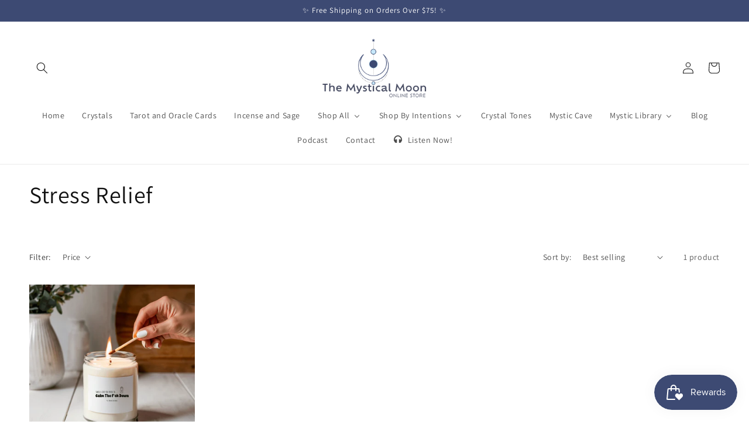

--- FILE ---
content_type: text/plain; charset=utf-8
request_url: https://sp-micro-proxy.b-cdn.net/micro?unique_id=d4d246-2.myshopify.com
body_size: 4473
content:
{"site":{"free_plan_limit_reached":false,"billing_status":"active","billing_active":true,"pricing_plan_required":false,"settings":{"proof_mobile_position":"Top","proof_desktop_position":"Bottom Left","proof_pop_size":"small","proof_start_delay_time":3,"proof_time_between":3,"proof_display_time":5,"proof_visible":true,"proof_cycle":true,"proof_mobile_enabled":true,"proof_desktop_enabled":true,"proof_tablet_enabled":true,"proof_locale":"en","proof_show_powered_by":false},"site_integrations":[{"id":"1692358","enabled":true,"integration":{"name":"Shopify Low Inventory","handle":"shopify_low_inventory","pro":true},"settings":{"proof_onclick_new_tab":null,"proof_exclude_pages":null,"proof_include_pages":[],"proof_display_pages_mode":"excluded","proof_minimum_activity_sessions":2,"proof_height":110,"proof_bottom":15,"proof_top":10,"proof_right":15,"proof_left":10,"proof_background_color":"#fff","proof_background_image_url":"","proof_font_color":"#333","proof_border_radius":8,"proof_padding_top":0,"proof_padding_bottom":0,"proof_padding_left":8,"proof_padding_right":16,"proof_icon_color":null,"proof_icon_background_color":null,"proof_hours_before_obscure":20,"proof_minimum_review_rating":5,"proof_highlights_color":"#F89815","proof_display_review":true,"proof_show_review_on_hover":false,"proof_summary_time_range":1440,"proof_summary_minimum_count":10,"proof_show_media":true,"proof_show_message":true,"proof_media_url":null,"proof_media_position":"top","proof_nudge_click_url":null,"proof_icon_url":null,"proof_icon_mode":null,"proof_icon_enabled":false},"template":{"id":"210","body":{"top":"Running Out - Buy Now!The {{product_title}} is selling quickly.","middle":"Only {{current_inventory_value}} left in stock - don't miss out!"},"raw_body":"<top>Running Out - Buy Now!The {{product_title}} is selling quickly.</top><middle>Only {{current_inventory_value}} left in stock - don't miss out!</middle>","locale":"en"}},{"id":"1420215","enabled":true,"integration":{"name":"Shopify Abandoned Cart","handle":"shopify_abandoned_cart","pro":true},"settings":{"proof_onclick_new_tab":null,"proof_exclude_pages":["cart"],"proof_include_pages":[],"proof_display_pages_mode":"excluded","proof_minimum_activity_sessions":2,"proof_height":110,"proof_bottom":15,"proof_top":10,"proof_right":15,"proof_left":10,"proof_background_color":"#fff","proof_background_image_url":"","proof_font_color":"#333","proof_border_radius":8,"proof_padding_top":0,"proof_padding_bottom":0,"proof_padding_left":8,"proof_padding_right":16,"proof_icon_color":null,"proof_icon_background_color":null,"proof_hours_before_obscure":20,"proof_minimum_review_rating":5,"proof_highlights_color":"#F89815","proof_display_review":true,"proof_show_review_on_hover":false,"proof_summary_time_range":1440,"proof_summary_minimum_count":10,"proof_show_media":true,"proof_show_message":true,"proof_media_url":null,"proof_media_position":"top","proof_nudge_click_url":null,"proof_icon_url":null,"proof_icon_mode":null,"proof_icon_enabled":false},"template":{"id":"184","body":{"top":"You left something in your cart!","middle":"Visit cart to complete your purchase."},"raw_body":"<top>You left something in your cart!</top><middle>Visit cart to complete your purchase.</middle>","locale":"en"}},{"id":"1175188","enabled":true,"integration":{"name":"Live Visitors","handle":"live_visitors","pro":true},"settings":{"proof_onclick_new_tab":null,"proof_exclude_pages":null,"proof_include_pages":[],"proof_display_pages_mode":"excluded","proof_minimum_activity_sessions":2,"proof_height":110,"proof_bottom":15,"proof_top":10,"proof_right":15,"proof_left":10,"proof_background_color":"#fff","proof_background_image_url":"","proof_font_color":"#333","proof_border_radius":8,"proof_padding_top":0,"proof_padding_bottom":0,"proof_padding_left":8,"proof_padding_right":16,"proof_icon_color":null,"proof_icon_background_color":null,"proof_hours_before_obscure":20,"proof_minimum_review_rating":5,"proof_highlights_color":"#F89815","proof_display_review":true,"proof_show_review_on_hover":false,"proof_summary_time_range":1440,"proof_summary_minimum_count":10,"proof_show_media":true,"proof_show_message":true,"proof_media_url":null,"proof_media_position":"top","proof_nudge_click_url":null,"proof_icon_url":null,"proof_icon_mode":null,"proof_icon_enabled":false},"template":{"id":"69","body":{"top":"{{live_visitors}} People","middle":"Are viewing this page right now"},"raw_body":"<top>{{live_visitors}} People</top><middle>Are viewing this page right now</middle>","locale":"en"}},{"id":"1175187","enabled":true,"integration":{"name":"Recent Visitors","handle":"recent_visitors","pro":true},"settings":{"proof_onclick_new_tab":null,"proof_exclude_pages":null,"proof_include_pages":[],"proof_display_pages_mode":"excluded","proof_minimum_activity_sessions":2,"proof_height":110,"proof_bottom":15,"proof_top":10,"proof_right":15,"proof_left":10,"proof_background_color":"#fff","proof_background_image_url":"","proof_font_color":"#333","proof_border_radius":8,"proof_padding_top":0,"proof_padding_bottom":0,"proof_padding_left":8,"proof_padding_right":16,"proof_icon_color":null,"proof_icon_background_color":null,"proof_hours_before_obscure":20,"proof_minimum_review_rating":5,"proof_highlights_color":"#F89815","proof_display_review":true,"proof_show_review_on_hover":false,"proof_summary_time_range":1440,"proof_summary_minimum_count":10,"proof_show_media":true,"proof_show_message":true,"proof_media_url":null,"proof_media_position":"top","proof_nudge_click_url":null,"proof_icon_url":null,"proof_icon_mode":null,"proof_icon_enabled":false},"template":{"id":"68","body":{"top":"{{recent_visitors}} People","middle":"Have visited this website today"},"raw_body":"<top>{{recent_visitors}} People</top><middle>Have visited this website today</middle>","locale":"en"}},{"id":"1175185","enabled":true,"integration":{"name":"Shopify Order Summary","handle":"shopify_order_summary","pro":true},"settings":{"proof_onclick_new_tab":null,"proof_exclude_pages":null,"proof_include_pages":[],"proof_display_pages_mode":"excluded","proof_minimum_activity_sessions":2,"proof_height":110,"proof_bottom":15,"proof_top":10,"proof_right":15,"proof_left":10,"proof_background_color":"#fff","proof_background_image_url":"","proof_font_color":"#333","proof_border_radius":8,"proof_padding_top":0,"proof_padding_bottom":0,"proof_padding_left":8,"proof_padding_right":16,"proof_icon_color":null,"proof_icon_background_color":null,"proof_hours_before_obscure":20,"proof_minimum_review_rating":5,"proof_highlights_color":"#F89815","proof_display_review":true,"proof_show_review_on_hover":false,"proof_summary_time_range":1440,"proof_summary_minimum_count":10,"proof_show_media":true,"proof_show_message":true,"proof_media_url":null,"proof_media_position":"top","proof_nudge_click_url":null,"proof_icon_url":null,"proof_icon_mode":null,"proof_icon_enabled":false},"template":{"id":"120","body":{"top":"{{visitor_count}} visitors placed {{order_count}} orders in the last {{time_range}}","middle":""},"raw_body":"<top>{{visitor_count}} visitors placed {{order_count}} orders in the last {{time_range}}</top><middle></middle>","locale":"en"}},{"id":"1175184","enabled":true,"integration":{"name":"Shopify Cart Summary","handle":"shopify_cart_summary","pro":true},"settings":{"proof_onclick_new_tab":null,"proof_exclude_pages":null,"proof_include_pages":[],"proof_display_pages_mode":"excluded","proof_minimum_activity_sessions":2,"proof_height":110,"proof_bottom":15,"proof_top":10,"proof_right":15,"proof_left":10,"proof_background_color":"#fff","proof_background_image_url":"","proof_font_color":"#333","proof_border_radius":8,"proof_padding_top":0,"proof_padding_bottom":0,"proof_padding_left":8,"proof_padding_right":16,"proof_icon_color":null,"proof_icon_background_color":null,"proof_hours_before_obscure":20,"proof_minimum_review_rating":5,"proof_highlights_color":"#F89815","proof_display_review":true,"proof_show_review_on_hover":false,"proof_summary_time_range":1440,"proof_summary_minimum_count":10,"proof_show_media":true,"proof_show_message":true,"proof_media_url":null,"proof_media_position":"top","proof_nudge_click_url":null,"proof_icon_url":null,"proof_icon_mode":null,"proof_icon_enabled":false},"template":{"id":"119","body":{"top":"{{visitor_count}} visitors added {{add_to_cart_count}} items to their cart in the last {{time_range}}","middle":""},"raw_body":"<top>{{visitor_count}} visitors added {{add_to_cart_count}} items to their cart in the last {{time_range}}</top><middle></middle>","locale":"en"}},{"id":"1175183","enabled":true,"integration":{"name":"Shopify Reviews","handle":"shopify_review","pro":true},"settings":{"proof_onclick_new_tab":null,"proof_exclude_pages":null,"proof_include_pages":[],"proof_display_pages_mode":"excluded","proof_minimum_activity_sessions":2,"proof_height":110,"proof_bottom":15,"proof_top":10,"proof_right":15,"proof_left":10,"proof_background_color":"#fff","proof_background_image_url":"","proof_font_color":"#333","proof_border_radius":8,"proof_padding_top":0,"proof_padding_bottom":0,"proof_padding_left":8,"proof_padding_right":16,"proof_icon_color":null,"proof_icon_background_color":null,"proof_hours_before_obscure":20,"proof_minimum_review_rating":5,"proof_highlights_color":"#F89815","proof_display_review":true,"proof_show_review_on_hover":false,"proof_summary_time_range":1440,"proof_summary_minimum_count":10,"proof_show_media":true,"proof_show_message":true,"proof_media_url":null,"proof_media_position":"top","proof_nudge_click_url":null,"proof_icon_url":null,"proof_icon_mode":null,"proof_icon_enabled":false},"template":{"id":"102","body":{"top":"{{first_name}} in {{city}}, {{province}} {{country}}","middle":"Reviewed {{product_title}} with {{rating}}"},"raw_body":"<top>{{first_name}} in {{city}}, {{province}} {{country}}</top><middle>Reviewed {{product_title}} with {{rating}}</middle>","locale":"en"}},{"id":"1175182","enabled":true,"integration":{"name":"Shopify Purchase","handle":"shopify_api_purchase","pro":false},"settings":{"proof_onclick_new_tab":null,"proof_exclude_pages":null,"proof_include_pages":[],"proof_display_pages_mode":"excluded","proof_minimum_activity_sessions":2,"proof_height":110,"proof_bottom":15,"proof_top":10,"proof_right":15,"proof_left":10,"proof_background_color":"#fff","proof_background_image_url":"","proof_font_color":"#333","proof_border_radius":8,"proof_padding_top":0,"proof_padding_bottom":0,"proof_padding_left":8,"proof_padding_right":16,"proof_icon_color":null,"proof_icon_background_color":null,"proof_hours_before_obscure":20,"proof_minimum_review_rating":5,"proof_highlights_color":"#F89815","proof_display_review":true,"proof_show_review_on_hover":false,"proof_summary_time_range":1440,"proof_summary_minimum_count":10,"proof_show_media":true,"proof_show_message":true,"proof_media_url":null,"proof_media_position":"top","proof_nudge_click_url":null,"proof_icon_url":null,"proof_icon_mode":null,"proof_icon_enabled":false},"template":{"id":"4","body":{"top":"{{first_name}} in {{city}}, {{province}} {{country}}","middle":"Purchased {{product_title}}"},"raw_body":"<top>{{first_name}} in {{city}}, {{province}} {{country}}</top><middle>Purchased {{product_title}}</middle>","locale":"en"}},{"id":"1175181","enabled":true,"integration":{"name":"Shopify Add To Cart","handle":"shopify_storefront_add_to_cart","pro":false},"settings":{"proof_onclick_new_tab":null,"proof_exclude_pages":null,"proof_include_pages":[],"proof_display_pages_mode":"excluded","proof_minimum_activity_sessions":2,"proof_height":110,"proof_bottom":15,"proof_top":10,"proof_right":15,"proof_left":10,"proof_background_color":"#fff","proof_background_image_url":"","proof_font_color":"#333","proof_border_radius":8,"proof_padding_top":0,"proof_padding_bottom":0,"proof_padding_left":8,"proof_padding_right":16,"proof_icon_color":null,"proof_icon_background_color":null,"proof_hours_before_obscure":20,"proof_minimum_review_rating":5,"proof_highlights_color":"#F89815","proof_display_review":true,"proof_show_review_on_hover":false,"proof_summary_time_range":1440,"proof_summary_minimum_count":10,"proof_show_media":true,"proof_show_message":true,"proof_media_url":null,"proof_media_position":"top","proof_nudge_click_url":null,"proof_icon_url":null,"proof_icon_mode":null,"proof_icon_enabled":false},"template":{"id":"36","body":{"top":"{{first_name}} in {{city}}, {{province}} {{country}}","middle":"Added to Cart {{product_title}}"},"raw_body":"<top>{{first_name}} in {{city}}, {{province}} {{country}}</top><middle>Added to Cart {{product_title}}</middle>","locale":"en"}}],"events":[{"id":"244840773","created_at":"2026-02-01T04:11:02.000Z","variables":{"first_name":"Someone","city":"Conifer","province":"Colorado","province_code":"CO","country":"United States","country_code":"US","product_title":"Love Witch Candle - Limited Edition"},"click_url":"https://themysticalmoonstore.com/products/love-witch-candle-limited-edition","image_url":"https://cdn.shopify.com/s/files/1/0685/7552/7233/files/love-witch-candle-limited-edition-4101428.jpg?v=1769562009","product":{"id":"65567108","product_id":"10138161152321","title":"Love Witch Candle - Limited Edition","created_at":"2026-01-24T01:12:00.212Z","updated_at":"2026-02-01T04:11:09.407Z","published_at":"2026-01-27T17:43:39.000Z"},"site_integration":{"id":"1175182","enabled":true,"integration":{"name":"Shopify Purchase","handle":"shopify_api_purchase","pro":false},"template":{"id":"4","body":{"top":"{{first_name}} in {{city}}, {{province}} {{country}}","middle":"Purchased {{product_title}}"},"raw_body":"<top>{{first_name}} in {{city}}, {{province}} {{country}}</top><middle>Purchased {{product_title}}</middle>","locale":"en"}}},{"id":"244840727","created_at":"2026-02-01T04:09:14.686Z","variables":{"first_name":"Someone","city":"Denver","province":"Colorado","province_code":"CO","country":"United States","country_code":"US","product_title":"Love Witch Candle - Limited Edition"},"click_url":"https://themysticalmoonstore.com/products/love-witch-candle-limited-edition","image_url":"https://cdn.shopify.com/s/files/1/0685/7552/7233/files/love-witch-candle-limited-edition-4101428.jpg?v=1769562009","product":{"id":"65567108","product_id":"10138161152321","title":"Love Witch Candle - Limited Edition","created_at":"2026-01-24T01:12:00.212Z","updated_at":"2026-02-01T04:11:09.407Z","published_at":"2026-01-27T17:43:39.000Z"},"site_integration":{"id":"1175181","enabled":true,"integration":{"name":"Shopify Add To Cart","handle":"shopify_storefront_add_to_cart","pro":false},"template":{"id":"36","body":{"top":"{{first_name}} in {{city}}, {{province}} {{country}}","middle":"Added to Cart {{product_title}}"},"raw_body":"<top>{{first_name}} in {{city}}, {{province}} {{country}}</top><middle>Added to Cart {{product_title}}</middle>","locale":"en"}}},{"id":"244834377","created_at":"2026-02-01T00:30:03.457Z","variables":{"first_name":"Someone","city":"Atlanta","province":"Georgia","province_code":"GA","country":"United States","country_code":"US","product_title":"Large Sage Wand 9 Inches"},"click_url":"https://themysticalmoonstore.com/products/medium-sage-wand-8-inches","image_url":"https://cdn.shopify.com/s/files/1/0685/7552/7233/products/large-sage-wand-9-inches-7953204.jpg?v=1759406809","product":{"id":"54880391","product_id":"8062402396481","title":"Large Sage Wand 9 Inches","created_at":"2022-12-22T18:06:44.000Z","updated_at":"2026-01-30T17:54:34.302Z","published_at":"2016-03-25T05:16:52.000Z"},"site_integration":{"id":"1175181","enabled":true,"integration":{"name":"Shopify Add To Cart","handle":"shopify_storefront_add_to_cart","pro":false},"template":{"id":"36","body":{"top":"{{first_name}} in {{city}}, {{province}} {{country}}","middle":"Added to Cart {{product_title}}"},"raw_body":"<top>{{first_name}} in {{city}}, {{province}} {{country}}</top><middle>Added to Cart {{product_title}}</middle>","locale":"en"}}},{"id":"244830393","created_at":"2026-01-31T22:31:38.462Z","variables":{"first_name":"Someone","city":"Chico","province":"California","province_code":"CA","country":"United States","country_code":"US","product_title":"doTERRA On Guard Essential Oil 15ml"},"click_url":"https://themysticalmoonstore.com/products/doterra-on-guard-essential-oil-15ml","image_url":"https://cdn.shopify.com/s/files/1/0685/7552/7233/files/doterra-on-guard-essential-oil-15ml-3503929.png?v=1759405986","product":{"id":"54880496","product_id":"8062434967873","title":"doTERRA On Guard Essential Oil 15ml","created_at":"2022-12-22T18:33:52.000Z","updated_at":"2026-01-31T17:45:12.374Z","published_at":"2022-11-10T17:52:40.000Z"},"site_integration":{"id":"1175181","enabled":true,"integration":{"name":"Shopify Add To Cart","handle":"shopify_storefront_add_to_cart","pro":false},"template":{"id":"36","body":{"top":"{{first_name}} in {{city}}, {{province}} {{country}}","middle":"Added to Cart {{product_title}}"},"raw_body":"<top>{{first_name}} in {{city}}, {{province}} {{country}}</top><middle>Added to Cart {{product_title}}</middle>","locale":"en"}}},{"id":"244829001","created_at":"2026-01-31T21:53:19.518Z","variables":{"first_name":"Someone","city":"Macon","province":"Georgia","province_code":"GA","country":"United States","country_code":"US","product_title":"Chrysocolla Beaded Bracelet 8mm"},"click_url":"https://themysticalmoonstore.com/products/chrysocolla-beaded-bracelet-8mm","image_url":"https://cdn.shopify.com/s/files/1/0685/7552/7233/files/chrysocolla-beaded-bracelet-8mm-1606646.jpg?v=1759406591","product":{"id":"54880167","product_id":"8062410260801","title":"Chrysocolla Beaded Bracelet 8mm","created_at":"2022-12-22T18:13:42.000Z","updated_at":"2025-10-02T12:03:14.342Z","published_at":"2025-09-13T01:30:44.000Z"},"site_integration":{"id":"1175181","enabled":true,"integration":{"name":"Shopify Add To Cart","handle":"shopify_storefront_add_to_cart","pro":false},"template":{"id":"36","body":{"top":"{{first_name}} in {{city}}, {{province}} {{country}}","middle":"Added to Cart {{product_title}}"},"raw_body":"<top>{{first_name}} in {{city}}, {{province}} {{country}}</top><middle>Added to Cart {{product_title}}</middle>","locale":"en"}}},{"id":"244823396","created_at":"2026-01-31T19:28:10.463Z","variables":{"first_name":"Someone","city":"Seattle","province":"Washington","province_code":"WA","country":"United States","country_code":"US","product_title":"Love Spell Herbal Intention Candles"},"click_url":"https://themysticalmoonstore.com/products/love-spell-herbal-intention-candles","image_url":"https://cdn.shopify.com/s/files/1/0685/7552/7233/files/love-spell-herbal-intention-candles-7650544.png?v=1769066046","product":{"id":"65550091","product_id":"10128855728449","title":"Love Spell Herbal Intention Candles","created_at":"2026-01-19T14:46:15.113Z","updated_at":"2026-01-30T18:58:18.162Z","published_at":"2026-01-21T12:59:23.000Z"},"site_integration":{"id":"1175181","enabled":true,"integration":{"name":"Shopify Add To Cart","handle":"shopify_storefront_add_to_cart","pro":false},"template":{"id":"36","body":{"top":"{{first_name}} in {{city}}, {{province}} {{country}}","middle":"Added to Cart {{product_title}}"},"raw_body":"<top>{{first_name}} in {{city}}, {{province}} {{country}}</top><middle>Added to Cart {{product_title}}</middle>","locale":"en"}}},{"id":"244821706","created_at":"2026-01-31T18:43:31.272Z","variables":{"first_name":"Someone","city":"Naples","province":"Florida","province_code":"FL","country":"United States","country_code":"US","product_title":"Money Drawing Incense Powder 3x4"},"click_url":"https://themysticalmoonstore.com/products/money-drawing-incense-powder-3x4","image_url":"https://cdn.shopify.com/s/files/1/0685/7552/7233/products/money-drawing-incense-powder-3x4-1485690.jpg?v=1759406218","product":{"id":"54880466","product_id":"8062423466305","title":"Money Drawing Incense Powder 3x4","created_at":"2022-12-22T18:24:02.000Z","updated_at":"2026-01-20T22:46:48.826Z","published_at":"2023-02-06T01:38:38.000Z"},"site_integration":{"id":"1175181","enabled":true,"integration":{"name":"Shopify Add To Cart","handle":"shopify_storefront_add_to_cart","pro":false},"template":{"id":"36","body":{"top":"{{first_name}} in {{city}}, {{province}} {{country}}","middle":"Added to Cart {{product_title}}"},"raw_body":"<top>{{first_name}} in {{city}}, {{province}} {{country}}</top><middle>Added to Cart {{product_title}}</middle>","locale":"en"}}},{"id":"244820497","created_at":"2026-01-31T18:13:31.794Z","variables":{"first_name":"Someone","city":"Reading","province":"Pennsylvania","province_code":"PA","country":"United States","country_code":"US","product_title":"Love Witch Candle - Limited Edition"},"click_url":"https://themysticalmoonstore.com/products/love-witch-candle-limited-edition","image_url":"https://cdn.shopify.com/s/files/1/0685/7552/7233/files/love-witch-candle-limited-edition-4101428.jpg?v=1769562009","product":{"id":"65567108","product_id":"10138161152321","title":"Love Witch Candle - Limited Edition","created_at":"2026-01-24T01:12:00.212Z","updated_at":"2026-02-01T04:11:09.407Z","published_at":"2026-01-27T17:43:39.000Z"},"site_integration":{"id":"1175181","enabled":true,"integration":{"name":"Shopify Add To Cart","handle":"shopify_storefront_add_to_cart","pro":false},"template":{"id":"36","body":{"top":"{{first_name}} in {{city}}, {{province}} {{country}}","middle":"Added to Cart {{product_title}}"},"raw_body":"<top>{{first_name}} in {{city}}, {{province}} {{country}}</top><middle>Added to Cart {{product_title}}</middle>","locale":"en"}}},{"id":"244819462","created_at":"2026-01-31T17:45:03.000Z","variables":{"first_name":"Someone","city":"CLEVELAND","province":"Ohio","province_code":"OH","country":"United States","country_code":"US","product_title":"doTERRA On Guard Essential Oil 15ml"},"click_url":"https://themysticalmoonstore.com/products/doterra-on-guard-essential-oil-15ml","image_url":"https://cdn.shopify.com/s/files/1/0685/7552/7233/files/doterra-on-guard-essential-oil-15ml-3503929.png?v=1759405986","product":{"id":"54880496","product_id":"8062434967873","title":"doTERRA On Guard Essential Oil 15ml","created_at":"2022-12-22T18:33:52.000Z","updated_at":"2026-01-31T17:45:12.374Z","published_at":"2022-11-10T17:52:40.000Z"},"site_integration":{"id":"1175182","enabled":true,"integration":{"name":"Shopify Purchase","handle":"shopify_api_purchase","pro":false},"template":{"id":"4","body":{"top":"{{first_name}} in {{city}}, {{province}} {{country}}","middle":"Purchased {{product_title}}"},"raw_body":"<top>{{first_name}} in {{city}}, {{province}} {{country}}</top><middle>Purchased {{product_title}}</middle>","locale":"en"}}},{"id":"244819044","created_at":"2026-01-31T17:34:56.734Z","variables":{"first_name":"Someone","city":"Cleveland","province":"Ohio","province_code":"OH","country":"United States","country_code":"US","product_title":"doTERRA On Guard Essential Oil 15ml"},"click_url":"https://themysticalmoonstore.com/products/doterra-on-guard-essential-oil-15ml","image_url":"https://cdn.shopify.com/s/files/1/0685/7552/7233/files/doterra-on-guard-essential-oil-15ml-3503929.png?v=1759405986","product":{"id":"54880496","product_id":"8062434967873","title":"doTERRA On Guard Essential Oil 15ml","created_at":"2022-12-22T18:33:52.000Z","updated_at":"2026-01-31T17:45:12.374Z","published_at":"2022-11-10T17:52:40.000Z"},"site_integration":{"id":"1175181","enabled":true,"integration":{"name":"Shopify Add To Cart","handle":"shopify_storefront_add_to_cart","pro":false},"template":{"id":"36","body":{"top":"{{first_name}} in {{city}}, {{province}} {{country}}","middle":"Added to Cart {{product_title}}"},"raw_body":"<top>{{first_name}} in {{city}}, {{province}} {{country}}</top><middle>Added to Cart {{product_title}}</middle>","locale":"en"}}},{"id":"244817063","created_at":"2026-01-31T16:43:50.708Z","variables":{"first_name":"Someone","city":"Kansas City","province":"Missouri","province_code":"MO","country":"United States","country_code":"US","product_title":"Rose of Jericho Resurrection Plant – True Rose of Jericho for Manifestation"},"click_url":"https://themysticalmoonstore.com/products/rose-of-jericho-resurrection-plant-true-rose-of-jericho-for-manifestation","image_url":"https://cdn.shopify.com/s/files/1/0685/7552/7233/products/rose-of-jericho-resurrection-plant-true-rose-of-jericho-for-manifestation-1826727.jpg?v=1759405985","product":{"id":"54880624","product_id":"8062435131713","title":"Rose of Jericho Resurrection Plant – True Rose of Jericho for Manifestation","created_at":"2022-12-22T18:34:05.000Z","updated_at":"2026-01-31T18:20:34.299Z","published_at":"2022-11-22T22:25:14.000Z"},"site_integration":{"id":"1175181","enabled":true,"integration":{"name":"Shopify Add To Cart","handle":"shopify_storefront_add_to_cart","pro":false},"template":{"id":"36","body":{"top":"{{first_name}} in {{city}}, {{province}} {{country}}","middle":"Added to Cart {{product_title}}"},"raw_body":"<top>{{first_name}} in {{city}}, {{province}} {{country}}</top><middle>Added to Cart {{product_title}}</middle>","locale":"en"}}},{"id":"244809492","created_at":"2026-01-31T13:24:00.577Z","variables":{"first_name":"Someone","city":"Cape Coral","province":"Florida","province_code":"FL","country":"United States","country_code":"US","product_title":"Love Witch Candle - Limited Edition"},"click_url":"https://themysticalmoonstore.com/products/love-witch-candle-limited-edition","image_url":"https://cdn.shopify.com/s/files/1/0685/7552/7233/files/love-witch-candle-limited-edition-4101428.jpg?v=1769562009","product":{"id":"65567108","product_id":"10138161152321","title":"Love Witch Candle - Limited Edition","created_at":"2026-01-24T01:12:00.212Z","updated_at":"2026-02-01T04:11:09.407Z","published_at":"2026-01-27T17:43:39.000Z"},"site_integration":{"id":"1175181","enabled":true,"integration":{"name":"Shopify Add To Cart","handle":"shopify_storefront_add_to_cart","pro":false},"template":{"id":"36","body":{"top":"{{first_name}} in {{city}}, {{province}} {{country}}","middle":"Added to Cart {{product_title}}"},"raw_body":"<top>{{first_name}} in {{city}}, {{province}} {{country}}</top><middle>Added to Cart {{product_title}}</middle>","locale":"en"}}},{"id":"244785910","created_at":null,"variables":{"first_name":"Someone","city":"Urbana","province":"Illinois","province_code":"IL","country":"United States","country_code":"US","product_title":"Sandalwood Nitiraj Stick Incense"},"click_url":"https://themysticalmoonstore.com/products/sandalwood-nitiraj-stick-incense","image_url":"https://cdn.shopify.com/s/files/1/0685/7552/7233/products/sandalwood-nitiraj-stick-incense-9488551.jpg?v=1759406454","product":{"id":"54880661","product_id":"8062414422337","title":"Sandalwood Nitiraj Stick Incense","created_at":"2022-12-22T18:16:53.000Z","updated_at":"2026-01-30T23:29:06.663Z","published_at":"2023-11-28T19:12:33.000Z"},"site_integration":{"id":"1175182","enabled":true,"integration":{"name":"Shopify Purchase","handle":"shopify_api_purchase","pro":false},"template":{"id":"4","body":{"top":"{{first_name}} in {{city}}, {{province}} {{country}}","middle":"Purchased {{product_title}}"},"raw_body":"<top>{{first_name}} in {{city}}, {{province}} {{country}}</top><middle>Purchased {{product_title}}</middle>","locale":"en"}}},{"id":"244785823","created_at":null,"variables":{"first_name":"Someone","city":"Urbana","province":"Illinois","province_code":"IL","country":"United States","country_code":"US","product_title":"Sandalwood Nitiraj Stick Incense"},"click_url":"https://themysticalmoonstore.com/products/sandalwood-nitiraj-stick-incense","image_url":"https://cdn.shopify.com/s/files/1/0685/7552/7233/products/sandalwood-nitiraj-stick-incense-9488551.jpg?v=1759406454","product":{"id":"54880661","product_id":"8062414422337","title":"Sandalwood Nitiraj Stick Incense","created_at":"2022-12-22T18:16:53.000Z","updated_at":"2026-01-30T23:29:06.663Z","published_at":"2023-11-28T19:12:33.000Z"},"site_integration":{"id":"1175181","enabled":true,"integration":{"name":"Shopify Add To Cart","handle":"shopify_storefront_add_to_cart","pro":false},"template":{"id":"36","body":{"top":"{{first_name}} in {{city}}, {{province}} {{country}}","middle":"Added to Cart {{product_title}}"},"raw_body":"<top>{{first_name}} in {{city}}, {{province}} {{country}}</top><middle>Added to Cart {{product_title}}</middle>","locale":"en"}}},{"id":"244780222","created_at":null,"variables":{"first_name":"Someone","city":"Brooklyn","province":"New York","province_code":"NY","country":"United States","country_code":"US","product_title":"Native Soul Palo Santo & Florida Water Incense Sticks 15 gram"},"click_url":"https://themysticalmoonstore.com/products/palo-santo-florida-water-incense-sticks-15-gram","image_url":"https://cdn.shopify.com/s/files/1/0685/7552/7233/files/native-soul-palo-santo-florida-water-incense-sticks-15-gram-4213258.jpg?v=1759405908","product":{"id":"57577973","product_id":"8631408460097","title":"Native Soul Palo Santo & Florida Water Incense Sticks 15 gram","created_at":"2023-09-07T21:02:41.000Z","updated_at":"2026-01-30T16:17:45.643Z","published_at":"2025-09-18T16:06:31.000Z"},"site_integration":{"id":"1175181","enabled":true,"integration":{"name":"Shopify Add To Cart","handle":"shopify_storefront_add_to_cart","pro":false},"template":{"id":"36","body":{"top":"{{first_name}} in {{city}}, {{province}} {{country}}","middle":"Added to Cart {{product_title}}"},"raw_body":"<top>{{first_name}} in {{city}}, {{province}} {{country}}</top><middle>Added to Cart {{product_title}}</middle>","locale":"en"}}},{"id":"244778029","created_at":null,"variables":{"first_name":"Someone","city":"ALAMOGORDO","province":"New Mexico","province_code":"NM","country":"United States","country_code":"US","product_title":"Magical Housekeeping by Tess Whitehurst"},"click_url":"https://themysticalmoonstore.com/products/magical-housekeeping-by-tess-whitehurst","image_url":"https://cdn.shopify.com/s/files/1/0685/7552/7233/files/magical-housekeeping-by-tess-whitehurst-8863269.jpg?v=1759405548","product":{"id":"60379349","product_id":"9568199115073","title":"Magical Housekeeping by Tess Whitehurst","created_at":"2024-06-15T20:26:00.000Z","updated_at":"2026-01-30T20:08:16.510Z","published_at":"2026-01-26T18:53:34.000Z"},"site_integration":{"id":"1175182","enabled":true,"integration":{"name":"Shopify Purchase","handle":"shopify_api_purchase","pro":false},"template":{"id":"4","body":{"top":"{{first_name}} in {{city}}, {{province}} {{country}}","middle":"Purchased {{product_title}}"},"raw_body":"<top>{{first_name}} in {{city}}, {{province}} {{country}}</top><middle>Purchased {{product_title}}</middle>","locale":"en"}}},{"id":"244776107","created_at":null,"variables":{"first_name":"Someone","city":"Atlanta","province":"Georgia","province_code":"GA","country":"United States","country_code":"US","product_title":"Chakra Bliss Spray"},"click_url":"https://themysticalmoonstore.com/products/chakra-bliss-spray","image_url":"https://cdn.shopify.com/s/files/1/0685/7552/7233/files/chakra-bliss-spray-6763278.jpg?v=1759406813","product":{"id":"54880125","product_id":"8062402232641","title":"Chakra Bliss Spray","created_at":"2022-12-22T18:06:33.000Z","updated_at":"2026-01-30T19:33:25.538Z","published_at":"2016-03-21T12:35:54.000Z"},"site_integration":{"id":"1175181","enabled":true,"integration":{"name":"Shopify Add To Cart","handle":"shopify_storefront_add_to_cart","pro":false},"template":{"id":"36","body":{"top":"{{first_name}} in {{city}}, {{province}} {{country}}","middle":"Added to Cart {{product_title}}"},"raw_body":"<top>{{first_name}} in {{city}}, {{province}} {{country}}</top><middle>Added to Cart {{product_title}}</middle>","locale":"en"}}},{"id":"244770551","created_at":null,"variables":{"first_name":"Someone","city":"Seattle","province":"Washington","province_code":"WA","country":"United States","country_code":"US","product_title":"Magical Housekeeping by Tess Whitehurst"},"click_url":"https://themysticalmoonstore.com/products/magical-housekeeping-by-tess-whitehurst","image_url":"https://cdn.shopify.com/s/files/1/0685/7552/7233/files/magical-housekeeping-by-tess-whitehurst-8863269.jpg?v=1759405548","product":{"id":"60379349","product_id":"9568199115073","title":"Magical Housekeeping by Tess Whitehurst","created_at":"2024-06-15T20:26:00.000Z","updated_at":"2026-01-30T20:08:16.510Z","published_at":"2026-01-26T18:53:34.000Z"},"site_integration":{"id":"1175181","enabled":true,"integration":{"name":"Shopify Add To Cart","handle":"shopify_storefront_add_to_cart","pro":false},"template":{"id":"36","body":{"top":"{{first_name}} in {{city}}, {{province}} {{country}}","middle":"Added to Cart {{product_title}}"},"raw_body":"<top>{{first_name}} in {{city}}, {{province}} {{country}}</top><middle>Added to Cart {{product_title}}</middle>","locale":"en"}}},{"id":"244742488","created_at":null,"variables":{"first_name":"Someone","city":"Jacksonville","province":"Florida","province_code":"FL","country":"United States","country_code":"US","product_title":"Money Drawing Oil By Sun's Eye"},"click_url":"https://themysticalmoonstore.com/products/money-drawing-oil-by-suns-eye","image_url":"https://cdn.shopify.com/s/files/1/0685/7552/7233/files/money-drawing-oil-by-suns-eye-6932450.jpg?v=1759405793","product":{"id":"59836222","product_id":"9268926906689","title":"Money Drawing Oil By Sun's Eye","created_at":"2024-04-08T16:17:50.000Z","updated_at":"2026-01-30T02:54:47.822Z","published_at":"2024-04-08T16:22:21.000Z"},"site_integration":{"id":"1175182","enabled":true,"integration":{"name":"Shopify Purchase","handle":"shopify_api_purchase","pro":false},"template":{"id":"4","body":{"top":"{{first_name}} in {{city}}, {{province}} {{country}}","middle":"Purchased {{product_title}}"},"raw_body":"<top>{{first_name}} in {{city}}, {{province}} {{country}}</top><middle>Purchased {{product_title}}</middle>","locale":"en"}}},{"id":"244739215","created_at":null,"variables":{"first_name":"Someone","city":"New York","province":"New York","province_code":"NY","country":"United States","country_code":"US","product_title":"doTERRA Frankincense Essential Oil 15ML"},"click_url":"https://themysticalmoonstore.com/products/doterra-frankincense-essential-oil-15ml","image_url":"https://cdn.shopify.com/s/files/1/0685/7552/7233/files/doterra-frankincense-essential-oil-15ml-4994555.png?v=1759405793","product":{"id":"59859600","product_id":"9288388542785","title":"doTERRA Frankincense Essential Oil 15ML","created_at":"2024-04-12T18:21:09.000Z","updated_at":"2026-01-30T01:15:23.296Z","published_at":"2024-04-12T18:25:46.000Z"},"site_integration":{"id":"1175182","enabled":true,"integration":{"name":"Shopify Purchase","handle":"shopify_api_purchase","pro":false},"template":{"id":"4","body":{"top":"{{first_name}} in {{city}}, {{province}} {{country}}","middle":"Purchased {{product_title}}"},"raw_body":"<top>{{first_name}} in {{city}}, {{province}} {{country}}</top><middle>Purchased {{product_title}}</middle>","locale":"en"}}},{"id":"244721243","created_at":null,"variables":{"first_name":"Someone","city":"Marietta","province":"Georgia","province_code":"GA","country":"United States","country_code":"US","product_title":"Assorted Beaded Bracelet"},"click_url":"https://themysticalmoonstore.com/products/beaded-bracelet","image_url":"https://cdn.shopify.com/s/files/1/0685/7552/7233/files/AmazoniteBracelet.jpg?v=1716167234","product":{"id":"60117577","product_id":"9452493275457","title":"Assorted Beaded Bracelet","created_at":"2024-05-20T01:07:05.000Z","updated_at":"2026-01-31T21:00:34.985Z","published_at":null},"site_integration":{"id":"1175182","enabled":true,"integration":{"name":"Shopify Purchase","handle":"shopify_api_purchase","pro":false},"template":{"id":"4","body":{"top":"{{first_name}} in {{city}}, {{province}} {{country}}","middle":"Purchased {{product_title}}"},"raw_body":"<top>{{first_name}} in {{city}}, {{province}} {{country}}</top><middle>Purchased {{product_title}}</middle>","locale":"en"}}},{"id":"244719523","created_at":null,"variables":{"first_name":"Someone","city":"Jacksonville","province":"Florida","province_code":"FL","country":"United States","country_code":"US","product_title":"Money Drawing Oil By Sun's Eye"},"click_url":"https://themysticalmoonstore.com/products/money-drawing-oil-by-suns-eye","image_url":"https://cdn.shopify.com/s/files/1/0685/7552/7233/files/money-drawing-oil-by-suns-eye-6932450.jpg?v=1759405793","product":{"id":"59836222","product_id":"9268926906689","title":"Money Drawing Oil By Sun's Eye","created_at":"2024-04-08T16:17:50.000Z","updated_at":"2026-01-30T02:54:47.822Z","published_at":"2024-04-08T16:22:21.000Z"},"site_integration":{"id":"1175181","enabled":true,"integration":{"name":"Shopify Add To Cart","handle":"shopify_storefront_add_to_cart","pro":false},"template":{"id":"36","body":{"top":"{{first_name}} in {{city}}, {{province}} {{country}}","middle":"Added to Cart {{product_title}}"},"raw_body":"<top>{{first_name}} in {{city}}, {{province}} {{country}}</top><middle>Added to Cart {{product_title}}</middle>","locale":"en"}}},{"id":"244718753","created_at":null,"variables":{"first_name":"Someone","city":"Pottstown","province":"Pennsylvania","province_code":"PA","country":"United States","country_code":"US","product_title":"Ganesh and Lakshmi Manifestation Bundle"},"click_url":"https://themysticalmoonstore.com/products/ganesh-and-lakshmi-manifestation-bundle","image_url":"https://cdn.shopify.com/s/files/1/0685/7552/7233/files/moonstone-priestess-ganesh-and-lakshmi-manifestation-spray-bundle-2oz-set-manifestation-clearing-11-9637487.jpg?v=1759405195","product":{"id":"63501371","product_id":"9933398835521","title":"Ganesh and Lakshmi Manifestation Bundle","created_at":"2025-05-16T11:28:22.111Z","updated_at":"2026-01-10T15:29:49.112Z","published_at":"2025-05-16T14:34:45.000Z"},"site_integration":{"id":"1175181","enabled":true,"integration":{"name":"Shopify Add To Cart","handle":"shopify_storefront_add_to_cart","pro":false},"template":{"id":"36","body":{"top":"{{first_name}} in {{city}}, {{province}} {{country}}","middle":"Added to Cart {{product_title}}"},"raw_body":"<top>{{first_name}} in {{city}}, {{province}} {{country}}</top><middle>Added to Cart {{product_title}}</middle>","locale":"en"}}},{"id":"244713098","created_at":null,"variables":{"first_name":"Someone","city":"Dayton","province":"Ohio","province_code":"OH","country":"United States","country_code":"US","product_title":"Mini Intention Spell Kit | Travel-Size Ritual Pack"},"click_url":"https://themysticalmoonstore.com/products/mini-intention-spell-packs-travel-pack","image_url":"https://cdn.shopify.com/s/files/1/0685/7552/7233/files/mini-intention-spell-kit-travel-size-ritual-pack-9459627.jpg?v=1769066053","product":{"id":"65423819","product_id":"10104827019585","title":"Mini Intention Spell Kit | Travel-Size Ritual Pack","created_at":"2025-12-29T12:59:55.814Z","updated_at":"2026-01-31T19:14:49.767Z","published_at":"2026-01-21T12:47:50.000Z"},"site_integration":{"id":"1175181","enabled":true,"integration":{"name":"Shopify Add To Cart","handle":"shopify_storefront_add_to_cart","pro":false},"template":{"id":"36","body":{"top":"{{first_name}} in {{city}}, {{province}} {{country}}","middle":"Added to Cart {{product_title}}"},"raw_body":"<top>{{first_name}} in {{city}}, {{province}} {{country}}</top><middle>Added to Cart {{product_title}}</middle>","locale":"en"}}},{"id":"244711572","created_at":null,"variables":{"first_name":"Someone","city":"Mountain View","province":"California","province_code":"CA","country":"United States","country_code":"US","product_title":"doTERRA Citrus Bloom Essential Oil 15ML"},"click_url":"https://themysticalmoonstore.com/products/doterra-citrus-bloom-essential-oil-15ml","image_url":"https://cdn.shopify.com/s/files/1/0685/7552/7233/files/doterra-citrus-bloom-essential-oil-15ml-1701644.png?v=1759405545","product":{"id":"60781150","product_id":"9654889677121","title":"doTERRA Citrus Bloom Essential Oil 15ML","created_at":"2024-07-29T17:12:45.000Z","updated_at":"2026-01-19T19:20:39.541Z","published_at":"2024-08-27T14:10:55.000Z"},"site_integration":{"id":"1175181","enabled":true,"integration":{"name":"Shopify Add To Cart","handle":"shopify_storefront_add_to_cart","pro":false},"template":{"id":"36","body":{"top":"{{first_name}} in {{city}}, {{province}} {{country}}","middle":"Added to Cart {{product_title}}"},"raw_body":"<top>{{first_name}} in {{city}}, {{province}} {{country}}</top><middle>Added to Cart {{product_title}}</middle>","locale":"en"}}}]}}